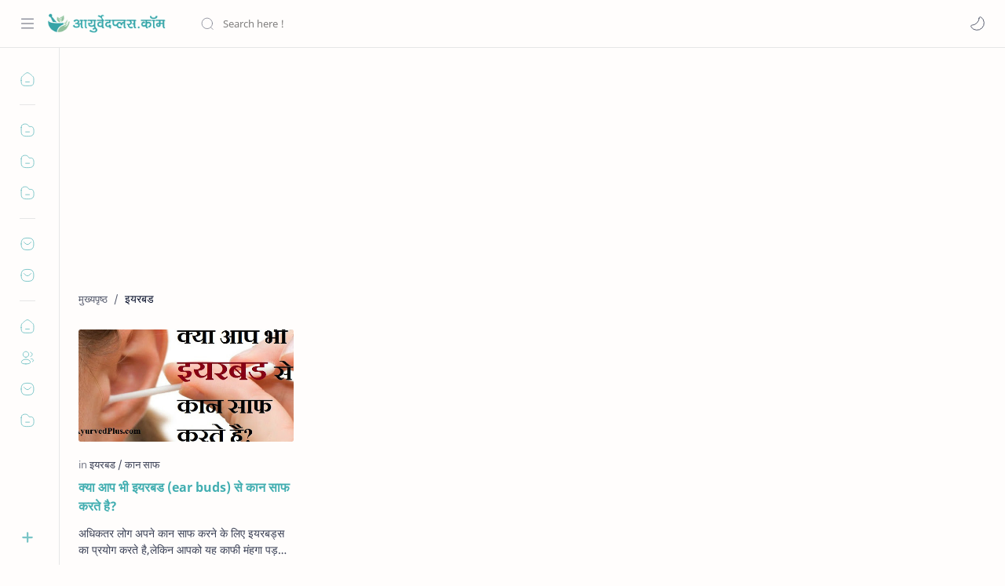

--- FILE ---
content_type: text/html; charset=utf-8
request_url: https://www.google.com/recaptcha/api2/aframe
body_size: 266
content:
<!DOCTYPE HTML><html><head><meta http-equiv="content-type" content="text/html; charset=UTF-8"></head><body><script nonce="GifuXc-6lAUNNlDrUZ2lSg">/** Anti-fraud and anti-abuse applications only. See google.com/recaptcha */ try{var clients={'sodar':'https://pagead2.googlesyndication.com/pagead/sodar?'};window.addEventListener("message",function(a){try{if(a.source===window.parent){var b=JSON.parse(a.data);var c=clients[b['id']];if(c){var d=document.createElement('img');d.src=c+b['params']+'&rc='+(localStorage.getItem("rc::a")?sessionStorage.getItem("rc::b"):"");window.document.body.appendChild(d);sessionStorage.setItem("rc::e",parseInt(sessionStorage.getItem("rc::e")||0)+1);localStorage.setItem("rc::h",'1769000919738');}}}catch(b){}});window.parent.postMessage("_grecaptcha_ready", "*");}catch(b){}</script></body></html>